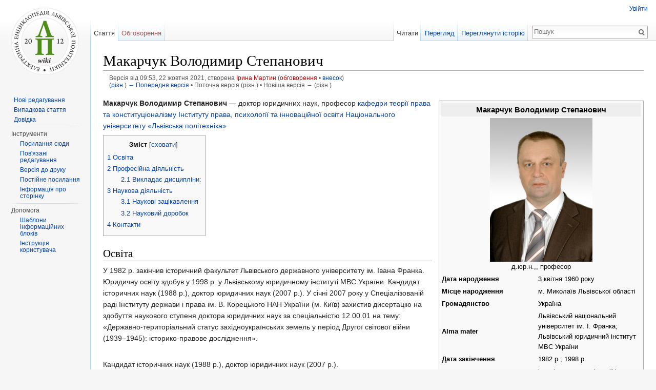

--- FILE ---
content_type: text/html; charset=UTF-8
request_url: https://wiki.lpnu.ua/?title=%EF%BF%BD%EF%BF%BD%EF%BF%BD%EF%BF%BD%EF%BF%BD%EF%BF%BD%EF%BF%BD%EF%BF%BD%EF%BF%BD%EF%BF%BD%EF%BF%BD%EF%BF%BD%EF%BF%BD%EF%BF%BD%EF%BF%BD%EF%BF%BD_%EF%BF%BD%EF%BF%BD%EF%BF%BD%EF%BF%BD%EF%BF%BD%EF%BF%BD%EF%BF%BD%EF%BF%BD%EF%BF%BD%EF%BF%BD%EF%BF%BD%EF%BF%BD%EF%BF%BD%EF%BF%BD%EF%BF%BD%EF%BF%BD%EF%BF%BD%EF%BF%BD_%EF%BF%BD%EF%BF%BD%EF%BF%BD%EF%BF%BD%EF%BF%BD%EF%BF%BD%EF%BF%BD%EF%BF%BD%EF%BF%BD%EF%BF%BD%EF%BF%BD%EF%BF%BD%EF%BF%BD%EF%BF%BD%EF%BF%BD%EF%BF%BD%EF%BF%BD%EF%BF%BD%EF%BF%BD%EF%BF%BD&oldid=62070
body_size: 10940
content:
<!DOCTYPE html>
<html lang="uk" dir="ltr" class="client-nojs">
<head>
<meta charset="UTF-8"/>
<title>Макарчук Володимир Степанович — Electronic Encyclopedia of Lviv Polytechnic</title>
<script>document.documentElement.className = document.documentElement.className.replace( /(^|\s)client-nojs(\s|$)/, "$1client-js$2" );</script>
<script>window.RLQ = window.RLQ || []; window.RLQ.push( function () {
mw.config.set({"wgCanonicalNamespace":"","wgCanonicalSpecialPageName":!1,"wgNamespaceNumber":0,"wgPageName":"Макарчук_Володимир_Степанович","wgTitle":"Макарчук Володимир Степанович","wgCurRevisionId":62070,"wgRevisionId":62070,"wgArticleId":2235,"wgIsArticle":!0,"wgIsRedirect":!1,"wgAction":"view","wgUserName":null,"wgUserGroups":["*"],"wgCategories":["Національний університет «Львівська політехніка»","Інститут права, психології та інноваційної освіти","Кафедра теорії права та конституціоналізму","Викладачі"],"wgBreakFrames":!1,"wgPageContentLanguage":"uk","wgPageContentModel":"wikitext","wgSeparatorTransformTable":[",\t."," \t,"],"wgDigitTransformTable":["",""],"wgDefaultDateFormat":"dmy","wgMonthNames":["","січень","лютий","березень","квітень","травень",
"червень","липень","серпень","вересень","жовтень","листопад","грудень"],"wgMonthNamesShort":["","січ","лют","бер","квіт","трав","чер","лип","сер","вер","жов","лис","груд"],"wgRelevantPageName":"Макарчук_Володимир_Степанович","wgRelevantArticleId":2235,"wgIsProbablyEditable":!1,"wgRestrictionEdit":[],"wgRestrictionMove":[],"wgWikiEditorEnabledModules":{"toolbar":!0,"dialogs":!0,"preview":!0,"publish":!0}});mw.loader.implement("user.options",function($,jQuery){mw.user.options.set({"variant":"uk"});});mw.loader.implement("user.tokens",function($,jQuery){mw.user.tokens.set({"editToken":"+\\","patrolToken":"+\\","watchToken":"+\\"});});mw.loader.load(["mediawiki.page.startup","mediawiki.legacy.wikibits","skins.vector.js"]);
} );</script>
<link rel="stylesheet" href="/wiki/load.php?debug=false&amp;lang=uk&amp;modules=mediawiki.legacy.commonPrint%2Cshared%7Cmediawiki.sectionAnchor%7Cmediawiki.skinning.interface%7Cskins.vector.styles&amp;only=styles&amp;skin=vector"/>
<meta name="ResourceLoaderDynamicStyles" content=""/>
<link rel="stylesheet" href="/wiki/load.php?debug=false&amp;lang=uk&amp;modules=site&amp;only=styles&amp;skin=vector"/>
<style>a:lang(ar),a:lang(kk-arab),a:lang(mzn),a:lang(ps),a:lang(ur){text-decoration:none}</style>
<script async="" src="/wiki/load.php?debug=false&amp;lang=uk&amp;modules=startup&amp;only=scripts&amp;skin=vector"></script>
<meta name="generator" content="MediaWiki 1.26.4"/>
<meta name="robots" content="noindex,nofollow"/>
<link rel="shortcut icon" href="/favicon.ico"/>
<link rel="search" type="application/opensearchdescription+xml" href="/wiki/opensearch_desc.php" title="Electronic Encyclopedia of Lviv Polytechnic (uk)"/>
<link rel="EditURI" type="application/rsd+xml" href="https://wiki.lpnu.ua/wiki/api.php?action=rsd"/>
<link rel="copyright" href="/wiki/Copyright"/>
<link rel="alternate" type="application/atom+xml" title="Electronic Encyclopedia of Lviv Polytechnic — Atom-стрічка" href="/wiki/index.php?title=%D0%A1%D0%BF%D0%B5%D1%86%D1%96%D0%B0%D0%BB%D1%8C%D0%BD%D0%B0:%D0%9D%D0%BE%D0%B2%D1%96_%D1%80%D0%B5%D0%B4%D0%B0%D0%B3%D1%83%D0%B2%D0%B0%D0%BD%D0%BD%D1%8F&amp;feed=atom"/>
<!--[if lt IE 7]><style type="text/css">body{behavior:url("/wiki/skins/Vector/csshover.min.htc")}</style><![endif]-->
</head>
<body class="mediawiki ltr sitedir-ltr ns-0 ns-subject page-Макарчук_Володимир_Степанович skin-vector action-view">
		<div id="mw-page-base" class="noprint"></div>
		<div id="mw-head-base" class="noprint"></div>
		<div id="content" class="mw-body" role="main">
			<a id="top"></a>

						<div class="mw-indicators">
</div>
			<h1 id="firstHeading" class="firstHeading" lang="uk">Макарчук Володимир Степанович</h1>
									<div id="bodyContent" class="mw-body-content">
									<div id="siteSub">Матеріал з Electronic Encyclopedia of Lviv Polytechnic</div>
								<div id="contentSub"><div id="mw-revision-info">Версія від 09:53, 22 жовтня 2021, створена <a href="/wiki/index.php?title=%D0%9A%D0%BE%D1%80%D0%B8%D1%81%D1%82%D1%83%D0%B2%D0%B0%D1%87:%D0%86%D1%80%D0%B8%D0%BD%D0%B0_%D0%9C%D0%B0%D1%80%D1%82%D0%B8%D0%BD&amp;action=edit&amp;redlink=1" class="new mw-userlink" title="Користувач:Ірина Мартин (такої сторінки не існує)">Ірина Мартин</a> <span class="mw-usertoollinks">(<a href="/wiki/index.php?title=%D0%9E%D0%B1%D0%B3%D0%BE%D0%B2%D0%BE%D1%80%D0%B5%D0%BD%D0%BD%D1%8F_%D0%BA%D0%BE%D1%80%D0%B8%D1%81%D1%82%D1%83%D0%B2%D0%B0%D1%87%D0%B0:%D0%86%D1%80%D0%B8%D0%BD%D0%B0_%D0%9C%D0%B0%D1%80%D1%82%D0%B8%D0%BD&amp;action=edit&amp;redlink=1" class="new" title="Обговорення користувача:Ірина Мартин (такої сторінки не існує)">обговорення</a> • <a href="/wiki/%D0%A1%D0%BF%D0%B5%D1%86%D1%96%D0%B0%D0%BB%D1%8C%D0%BD%D0%B0:%D0%92%D0%BD%D0%B5%D1%81%D0%BE%D0%BA/%D0%86%D1%80%D0%B8%D0%BD%D0%B0_%D0%9C%D0%B0%D1%80%D1%82%D0%B8%D0%BD" title="Спеціальна:Внесок/Ірина Мартин">внесок</a>)</span></div><br />
				<div id="mw-revision-nav">(<a href="/wiki/index.php?title=%D0%9C%D0%B0%D0%BA%D0%B0%D1%80%D1%87%D1%83%D0%BA_%D0%92%D0%BE%D0%BB%D0%BE%D0%B4%D0%B8%D0%BC%D0%B8%D1%80_%D0%A1%D1%82%D0%B5%D0%BF%D0%B0%D0%BD%D0%BE%D0%B2%D0%B8%D1%87&amp;diff=prev&amp;oldid=62070" title="Макарчук Володимир Степанович">різн.</a>) <a href="/wiki/index.php?title=%D0%9C%D0%B0%D0%BA%D0%B0%D1%80%D1%87%D1%83%D0%BA_%D0%92%D0%BE%D0%BB%D0%BE%D0%B4%D0%B8%D0%BC%D0%B8%D1%80_%D0%A1%D1%82%D0%B5%D0%BF%D0%B0%D0%BD%D0%BE%D0%B2%D0%B8%D1%87&amp;direction=prev&amp;oldid=62070" title="Макарчук Володимир Степанович">← Попередня версія</a> • Поточна версія (різн.) • Новіша версія → (різн.)</div></div>
												<div id="jump-to-nav" class="mw-jump">
					Перейти до:					<a href="#mw-head">навігація</a>, 					<a href="#p-search">пошук</a>
				</div>
				<div id="mw-content-text" lang="uk" dir="ltr" class="mw-content-ltr"><table class="infobox" style="width: 400px; font-size: 90%; text-align: left; float: right; background-color: #F9F9F9; border: 1px solid #AAAAAA; clear: right; color: black; margin: 0.5em 0 0.5em 1em; padding: 0.2em;">

<tr>
<td colspan="2" style="text-align: center; font-size:120%;background:#eee; width: 400px;"> <b>Макарчук Володимир Степанович</b>
</td></tr>
<tr>
<td colspan="2" style="text-align: center;"> <a href="/wiki/%D0%A4%D0%B0%D0%B9%D0%BB:DSC_7588%2B13x18.jpg" class="image"><img alt="DSC 7588+13x18.jpg" src="/wiki/images/thumb/c/cb/DSC_7588%2B13x18.jpg/200px-DSC_7588%2B13x18.jpg" width="200" height="280" srcset="/wiki/images/thumb/c/cb/DSC_7588%2B13x18.jpg/300px-DSC_7588%2B13x18.jpg 1.5x, /wiki/images/thumb/c/cb/DSC_7588%2B13x18.jpg/400px-DSC_7588%2B13x18.jpg 2x" /></a><br />д.юр.н.,, професор
</td></tr>




<tr>
<th> Дата народження
</th>
<td> 3 квітня 1960 року
</td></tr>
<tr>
<th> Місце народження
</th>
<td style="width:200px;"> м. Миколаїв Львівської області
</td></tr>









<tr>
<th> Громадянство
</th>
<td> Україна
</td></tr>

<tr>
<th> Alma mater
</th>
<td style="width:200px;"> Львівський національний університет ім. І. Франка; Львівський юридичний інститут МВС України
</td></tr>
<tr>
<th> Дата закінчення
</th>
<td> 1982 р.; 1998 р.
</td></tr>
<tr>
<th> Спеціальність
</th>
<td> історія, викладач історії і суспільствознавства;
<p>правоохоронна діяльність
</p>
</td></tr>
<tr>
<th> Галузь наукових інтересів
</th>
<td>міжнародне право ХХ ст.; історія держави і права, історія адвокатури
</td></tr>

<tr>
<th> Науковий ступінь
</th>
<td> кандидат історичних наук; доктор юридичних наук
</td></tr>

<tr>
<th> Дата присвоєння н.с.
</th>
<td> 1988 (к. і. н.); 2007 (д. ю. н.). Диплом доктора юридичних наук ДД № 005895 (рішення Президії ВАК від 14 червня 2007 р., протокол № 94 – 06/6)
</td></tr>
<tr>
<th> Вчене звання
</th>
<td> професор
</td></tr>
<tr>
<th> Дата присвоєння в.з.
</th>
<td> Наказом МОН СМС України № 336 від 14 квітня 2011 р. присвоєно вчене звання професора. Атестат професора 12 ПР № 006711
</td></tr>



<tr>
<th> Поточне місце роботи
</th>
<td style="width:200px;"> <a href="/wiki/index.php?title=%D0%9A%D0%B0%D1%84%D0%B5%D0%B4%D1%80%D0%B0_%D0%BF%D1%80%D0%B0%D0%B2%D0%B0_%D1%82%D0%B0_%D0%BA%D0%BE%D0%BD%D1%81%D1%82%D0%B8%D1%82%D1%83%D1%86%D1%96%D0%BE%D0%BD%D0%B0%D0%BB%D1%96%D0%B7%D0%BC%D1%83&amp;action=edit&amp;redlink=1" class="new" title="Кафедра права та конституціоналізму (такої сторінки не існує)">кафедра права та конституціоналізму</a>, Інститут права, психології та інноваційної освіти, Національний університет «Львівська політехніка»]], <a href="/wiki/%D0%86%D0%BD%D1%81%D1%82%D0%B8%D1%82%D1%83%D1%82_%D0%BF%D1%80%D0%B0%D0%B2%D0%B0,_%D0%BF%D1%81%D0%B8%D1%85%D0%BE%D0%BB%D0%BE%D0%B3%D1%96%D1%97_%D1%82%D0%B0_%D1%96%D0%BD%D0%BD%D0%BE%D0%B2%D0%B0%D1%86%D1%96%D0%B9%D0%BD%D0%BE%D1%97_%D0%BE%D1%81%D0%B2%D1%96%D1%82%D0%B8" title="Інститут права, психології та інноваційної освіти">Інститут права, психології та інноваційної освіти</a>, <a href="/wiki/%D0%9D%D0%B0%D1%86%D1%96%D0%BE%D0%BD%D0%B0%D0%BB%D1%8C%D0%BD%D0%B8%D0%B9_%D1%83%D0%BD%D1%96%D0%B2%D0%B5%D1%80%D1%81%D0%B8%D1%82%D0%B5%D1%82_%C2%AB%D0%9B%D1%8C%D0%B2%D1%96%D0%B2%D1%81%D1%8C%D0%BA%D0%B0_%D0%BF%D0%BE%D0%BB%D1%96%D1%82%D0%B5%D1%85%D0%BD%D1%96%D0%BA%D0%B0%C2%BB" title="Національний університет «Львівська політехніка»">Національний університет «Львівська політехніка»</a>
</td></tr>

<tr>
<th> Державні нагороди
</th>
<td> орден «За заслуги» 3-го ступеня
</td></tr>



</table>
<p><b>Макарчук Володимир Степанович</b> — доктор юридичних наук, професор <a href="/wiki/%D0%9A%D0%B0%D1%84%D0%B5%D0%B4%D1%80%D0%B0_%D1%82%D0%B5%D0%BE%D1%80%D1%96%D1%97_%D0%BF%D1%80%D0%B0%D0%B2%D0%B0_%D1%82%D0%B0_%D0%BA%D0%BE%D0%BD%D1%81%D1%82%D0%B8%D1%82%D1%83%D1%86%D1%96%D0%BE%D0%BD%D0%B0%D0%BB%D1%96%D0%B7%D0%BC%D1%83" title="Кафедра теорії права та конституціоналізму"> кафедри теорії права та конституціоналізму</a> <a href="/wiki/%D0%86%D0%BD%D1%81%D1%82%D0%B8%D1%82%D1%83%D1%82_%D0%BF%D1%80%D0%B0%D0%B2%D0%B0,_%D0%BF%D1%81%D0%B8%D1%85%D0%BE%D0%BB%D0%BE%D0%B3%D1%96%D1%97_%D1%82%D0%B0_%D1%96%D0%BD%D0%BD%D0%BE%D0%B2%D0%B0%D1%86%D1%96%D0%B9%D0%BD%D0%BE%D1%97_%D0%BE%D1%81%D0%B2%D1%96%D1%82%D0%B8" title="Інститут права, психології та інноваційної освіти">Інституту права, психології та інноваційної освіти</a> <a href="/wiki/%D0%9D%D0%B0%D1%86%D1%96%D0%BE%D0%BD%D0%B0%D0%BB%D1%8C%D0%BD%D0%B8%D0%B9_%D1%83%D0%BD%D1%96%D0%B2%D0%B5%D1%80%D1%81%D0%B8%D1%82%D0%B5%D1%82_%C2%AB%D0%9B%D1%8C%D0%B2%D1%96%D0%B2%D1%81%D1%8C%D0%BA%D0%B0_%D0%BF%D0%BE%D0%BB%D1%96%D1%82%D0%B5%D1%85%D0%BD%D1%96%D0%BA%D0%B0%C2%BB" title="Національний університет «Львівська політехніка»">Національного університету «Львівська політехніка»</a>
</p>
<div id="toc" class="toc"><div id="toctitle"><h2>Зміст</h2></div>
<ul>
<li class="toclevel-1 tocsection-1"><a href="#.D0.9E.D1.81.D0.B2.D1.96.D1.82.D0.B0"><span class="tocnumber">1</span> <span class="toctext">Освіта</span></a></li>
<li class="toclevel-1 tocsection-2"><a href="#.D0.9F.D1.80.D0.BE.D1.84.D0.B5.D1.81.D1.96.D0.B9.D0.BD.D0.B0_.D0.B4.D1.96.D1.8F.D0.BB.D1.8C.D0.BD.D1.96.D1.81.D1.82.D1.8C"><span class="tocnumber">2</span> <span class="toctext">Професійна діяльність</span></a>
<ul>
<li class="toclevel-2 tocsection-3"><a href="#.D0.92.D0.B8.D0.BA.D0.BB.D0.B0.D0.B4.D0.B0.D1.94_.D0.B4.D0.B8.D1.81.D1.86.D0.B8.D0.BF.D0.BB.D1.96.D0.BD.D0.B8:"><span class="tocnumber">2.1</span> <span class="toctext">Викладає дисципліни:</span></a></li>
</ul>
</li>
<li class="toclevel-1 tocsection-4"><a href="#.D0.9D.D0.B0.D1.83.D0.BA.D0.BE.D0.B2.D0.B0_.D0.B4.D1.96.D1.8F.D0.BB.D1.8C.D0.BD.D1.96.D1.81.D1.82.D1.8C"><span class="tocnumber">3</span> <span class="toctext">Наукова діяльність</span></a>
<ul>
<li class="toclevel-2 tocsection-5"><a href="#.D0.9D.D0.B0.D1.83.D0.BA.D0.BE.D0.B2.D1.96_.D0.B7.D0.B0.D1.86.D1.96.D0.BA.D0.B0.D0.B2.D0.BB.D0.B5.D0.BD.D0.BD.D1.8F"><span class="tocnumber">3.1</span> <span class="toctext">Наукові зацікавлення</span></a></li>
<li class="toclevel-2 tocsection-6"><a href="#.D0.9D.D0.B0.D1.83.D0.BA.D0.BE.D0.B2.D0.B8.D0.B9_.D0.B4.D0.BE.D1.80.D0.BE.D0.B1.D0.BE.D0.BA"><span class="tocnumber">3.2</span> <span class="toctext">Науковий доробок</span></a></li>
</ul>
</li>
<li class="toclevel-1 tocsection-7"><a href="#.D0.9A.D0.BE.D0.BD.D1.82.D0.B0.D0.BA.D1.82.D0.B8"><span class="tocnumber">4</span> <span class="toctext">Контакти</span></a></li>
</ul>
</div>

<h2><span class="mw-headline" id=".D0.9E.D1.81.D0.B2.D1.96.D1.82.D0.B0">Освіта</span></h2>
<p>У 1982 р. закінчив історичний факультет Львівського державного університету ім. Івана Франка. 
Юридичну освіту здобув у 1998 р. у Львівському юридичному інституті МВС України.
Кандидат історичних наук (1988 р.), доктор юридичних наук (2007 р.).
У січні 2007 року у Спеціалізованій раді Інституту держави і права ім. В. Корецького НАН України (м. Київ) захистив дисертацію на здобуття наукового ступеня доктора юридичних наук за спеціальністю 12.00.01 на тему: «Державно-територіальний статус західноукраїнських земель у період Другої світової війни (1939–1945): історико-правове дослідження».
</p><p><br />
Кандидат історичних наук (1988 р.), доктор юридичних наук (2007 р.).
</p><p>У січні 2007 року в Спеціалізованій раді Інституту держави і права ім. В. Корецького НАН України (м. Київ) захистив дисертацію на здобуття наукового ступеня доктора юридичних наук за спеціальністю 12.00.01 на тему: «Державно-територіальний статус західноукраїнських земель у період Другої світової війни (1939 – 1945)&#160;: історико-правове дослідження».
</p>
<h2><span class="mw-headline" id=".D0.9F.D1.80.D0.BE.D1.84.D0.B5.D1.81.D1.96.D0.B9.D0.BD.D0.B0_.D0.B4.D1.96.D1.8F.D0.BB.D1.8C.D0.BD.D1.96.D1.81.D1.82.D1.8C">Професійна діяльність</span></h2>
<ul><li> У 2006–2007 рр. — начальник факультету економічної безпеки Львівського державного університету внутрішніх справ (ЛьвДУВС).</li>
<li> З березня 2007 до травня 2010 рр. – начальник факультету з підготовки слідчих ЛьвДУВС.</li>
<li> Отримав вчене звання професора кафедри теорії та історії держави і права ЛьвДУВС (2011 р.).</li>
<li> З лютого 2011 р. – завідувач кафедри історії держави і права Інституту права та психології Національного університету «Львівська політехніка», заступник директора Інституту.</li>
<li> З вересня 2019 року — професор кафедри теорії, історії та філософії права Інституту права, психології та інноваційної освіти Національного університету «Львівська політехніка».</li>
<li> Нагороджений орденом «За заслуги» 3-го ступеня (з мечами) – 2008 р.</li></ul>
<h3><span class="mw-headline" id=".D0.92.D0.B8.D0.BA.D0.BB.D0.B0.D0.B4.D0.B0.D1.94_.D0.B4.D0.B8.D1.81.D1.86.D0.B8.D0.BF.D0.BB.D1.96.D0.BD.D0.B8:">Викладає дисципліни:</span></h3>
<ul><li> історія держави і права зарубіжних країн;</li>
<li> римське приватне право; </li>
<li> історія адвокатури</li></ul>
<h2><span class="mw-headline" id=".D0.9D.D0.B0.D1.83.D0.BA.D0.BE.D0.B2.D0.B0_.D0.B4.D1.96.D1.8F.D0.BB.D1.8C.D0.BD.D1.96.D1.81.D1.82.D1.8C">Наукова діяльність</span></h2>
<p>За наукового керівництва В. С. Макарчука захистили дисертації на здобуття наукового ступеня кандидата юридичних наук: Коритко Л. Я., Адамчук І. Г., Гривняк Л. Ю., Мельниченко Б. Б., Бурова Є. Д., Баран А. В., Марковський В. Я., Галоян А. Л., Мамонтов І.О.
</p><p>У жовтні 2017 р. докторант Коритко Л.Я. захистила дисертацію на здобуття наукового ступеня доктора юридичних наук, де проф.. Макарчук В.С. був науковим консультантом.
</p><p>Керує підготовкою дисертацій на здобуття наукового ступеня кандидата юридичних наук 4 аспірантів та здобувачів, є науковим консультантом 2 докторантів.
</p>
<h3><span class="mw-headline" id=".D0.9D.D0.B0.D1.83.D0.BA.D0.BE.D0.B2.D1.96_.D0.B7.D0.B0.D1.86.D1.96.D0.BA.D0.B0.D0.B2.D0.BB.D0.B5.D0.BD.D0.BD.D1.8F">Наукові зацікавлення</span></h3>
<p>Історія держави і права зарубіжних країн, римське приватне право, історія адвокатури, міжнародне право та його еволюція у ХХ – ХХІ ст.
</p>
<h3><span class="mw-headline" id=".D0.9D.D0.B0.D1.83.D0.BA.D0.BE.D0.B2.D0.B8.D0.B9_.D0.B4.D0.BE.D1.80.D0.BE.D0.B1.D0.BE.D0.BA">Науковий доробок</span></h3>
<p>Автор близько 200 наукових та навчально-наукових праць, що виходили друком в колишньому СРСР, Україні, Молдові, Росії, Польщі, Словенії, Великої Британії. 
</p><p><i><b>Навчальні посібники:</b></i>
</p>
<ol><li> Загальна історія держави і права зарубіжних країн: Навчальний посібник. Видання 8-те, доп. – К.: Атіка, Харків: Право, 2015. – 624 с.</li>
<li> Римське приватне право: [навч. посіб.]. – [вид. 4-те доп.]. – К.: Атіка, арків: Право,  2015. – 256 с.</li>
<li> Історія економічних вчень. Навчальний посібник / За ред. д.е.н., проф. Башнянина Г.І. – Львів: «Новий світ – 2000». – 2011. – 433 с. (у співавторстві)</li>
<li> Організація і тактика розкриття злочинів минулих років (вбивств). Посібник. – Львів: Львівський ДУВС, 2008. – 157 с. (у співавторстві)</li>
<li> Історія світової та вітчизняної адвокатури&#160;: навч. посібник / В.С. Макарчук. – 2-ге вид., випр. і доп. – Львів&#160;: Видавництво «Львівська політехніка», 2018. – 308 с.</li></ol>
<p><i><b>Одноосібні монографії:</b></i>
</p>
<ol><li> Міжнародно-правове визнання державного кордону між Україною і Польщею (1939 – 1945 рр.). Монографія. – К.: Атіка, 2004, – 348 с.</li>
<li> Державно-територіальний статус західноукраїнських земель у період Другої світової війни (1939–1945 рр.). історико-правове дослідження. – К.: Атіка, 2007. – 368 с.</li>
<li> Государственно-территориальный статус западно-украинских земель в период Второй мировой войны. Историко-правовое исследование / Пер с. укр. Образец В.С. Фонд «Историческая память». – М.: ООО Мосполиграф, 2010. – 520 с.</li></ol>
<p><i><b>Деякі закордонні публікації останніх років:</b></i>  
</p>
<ol><li> Dogodki septembra 1939 v luci doctrine ter temporalne  pravice in pravice do “samopomoci”// Narocnicka N., Falin V.  in ostali. </li>
<li> Partitura Druge svetovne vojne. Kdo in kdaj je zacel vojna? – Ljublijana: UMco, 2010 – 493 s., ss. 270–306 (Республіка Словенія)</li>
<li> Пакт Риббентропа-Молотова в освещении украинской постсоветской историографии // Клио. Журнал для ученых. № 3 (54). – Санкт-Петербург: Издательство «Полторак», 2011. – сс. 134 – 139 (Російська Федерація).</li>
<li> Population Deportations and Transfers: Evil or Necessary Evil? // A. Dyukov, O. Orlenko [Ed.] Divided Eastern Europe: Borders and Population Transfer, 1938–1947. – Cambridge: Cambridge Scholars Publishing, 2012, pp.182–193 (Великобританія)</li>
<li> Восточные границы междувоенной Румынии (1918–1940 гг.) // Revista Moldoveneasca de Drept International si Relati Internationale (Молдавский журнал международного права и международной политики). – 2012. – № 2. – сс. 128–137 (Республіка Молдова)</li>
<li> Депортации и трансферты населения: зло или неизбежное зло // Журнал российских и восточноевропейских исторических исследований. – 2012. – № 1 (4). – сс. 107–112 (Російська Федерація).</li>
<li> Судові процеси та позасудове переслідування москвофілів в Австро-Угорщині (друга половина ХІХ ст. – 1910-ті рр.) // Studia z Zakresu Prawa, Administracji i Zarzadania Uniwersytetu Kaziemierza Wielkiego w Bydgosczy. Edycia Bydgosko-Lwowska Prawo – Samorzad Terytorialny – Ekonomia. Bydgoszcz: Uniwersytet Kaziemierza Wielkiego, Instytut  wa, Administracii i Zarzadania, 2016. – 358 s.,  ss. 56 – 68 (Республіка Польща).</li></ol>
<p><i><b>Енциклопедії:</b></i>
</p>
<ol><li> Возз'єднання західноукраїнських земель у складі УРСР (1939 – 1 945) // Енциклопедія міжнародного права&#160;: У 3 т. / Редкол.: Ю.С. Шемшученко, В.Н., Денисов (співголови) та ін.&#160;; Інститут держави і права ім. В.М. Корецького НАН України. – Т. 1. А–Д. – К.&#160;: Академперіодика, 2014. – 920 с., сс. 556 – 559.</li></ol>
<p><br />
</p>
<h2><span class="mw-headline" id=".D0.9A.D0.BE.D0.BD.D1.82.D0.B0.D0.BA.D1.82.D0.B8">Контакти</span></h2>
<p>79000, Львів вул. Князя Романа 1/3, 19-й корпус Національного університету «Львівська політехніка, кабінет 314. Тел. робочий: 258 30 17.
E-mail: mvs6043@ukr.net
</p>
<!-- 
NewPP limit report
Cached time: 20260125083624
Cache expiry: 86400
Dynamic content: false
CPU time usage: 0.066 seconds
Real time usage: 0.079 seconds
Preprocessor visited node count: 257/1000000
Preprocessor generated node count: 2090/1000000
Post‐expand include size: 5113/2097152 bytes
Template argument size: 3350/2097152 bytes
Highest expansion depth: 4/40
Expensive parser function count: 0/100
-->

<!-- 
Transclusion expansion time report (%,ms,calls,template)
100.00%   23.969      1 - -total
100.00%   23.969      1 - Шаблон:Особа
 13.89%    3.329     14 - Шаблон:!-
-->

<!-- Saved in parser cache with key wiki:pcache:idhash:2235-0!*!0!!uk!5!* and timestamp 20260125083624 and revision id 62070
 -->
</div>					<div class="printfooter">
						Отримано з <a dir="ltr" href="https://wiki.lpnu.ua/wiki/index.php?title=Макарчук_Володимир_Степанович&amp;oldid=62070">https://wiki.lpnu.ua/wiki/index.php?title=Макарчук_Володимир_Степанович&amp;oldid=62070</a>					</div>
				<div id='catlinks' class='catlinks'><div id="mw-normal-catlinks" class="mw-normal-catlinks"><a href="/wiki/%D0%A1%D0%BF%D0%B5%D1%86%D1%96%D0%B0%D0%BB%D1%8C%D0%BD%D0%B0:%D0%9A%D0%B0%D1%82%D0%B5%D0%B3%D0%BE%D1%80%D1%96%D1%97" title="Спеціальна:Категорії">Категорії</a>: <ul><li><a href="/wiki/%D0%9A%D0%B0%D1%82%D0%B5%D0%B3%D0%BE%D1%80%D1%96%D1%8F:%D0%9D%D0%B0%D1%86%D1%96%D0%BE%D0%BD%D0%B0%D0%BB%D1%8C%D0%BD%D0%B8%D0%B9_%D1%83%D0%BD%D1%96%D0%B2%D0%B5%D1%80%D1%81%D0%B8%D1%82%D0%B5%D1%82_%C2%AB%D0%9B%D1%8C%D0%B2%D1%96%D0%B2%D1%81%D1%8C%D0%BA%D0%B0_%D0%BF%D0%BE%D0%BB%D1%96%D1%82%D0%B5%D1%85%D0%BD%D1%96%D0%BA%D0%B0%C2%BB" title="Категорія:Національний університет «Львівська політехніка»">Національний університет «Львівська політехніка»</a></li><li><a href="/wiki/%D0%9A%D0%B0%D1%82%D0%B5%D0%B3%D0%BE%D1%80%D1%96%D1%8F:%D0%86%D0%BD%D1%81%D1%82%D0%B8%D1%82%D1%83%D1%82_%D0%BF%D1%80%D0%B0%D0%B2%D0%B0,_%D0%BF%D1%81%D0%B8%D1%85%D0%BE%D0%BB%D0%BE%D0%B3%D1%96%D1%97_%D1%82%D0%B0_%D1%96%D0%BD%D0%BD%D0%BE%D0%B2%D0%B0%D1%86%D1%96%D0%B9%D0%BD%D0%BE%D1%97_%D0%BE%D1%81%D0%B2%D1%96%D1%82%D0%B8" title="Категорія:Інститут права, психології та інноваційної освіти">Інститут права, психології та інноваційної освіти</a></li><li><a href="/wiki/%D0%9A%D0%B0%D1%82%D0%B5%D0%B3%D0%BE%D1%80%D1%96%D1%8F:%D0%9A%D0%B0%D1%84%D0%B5%D0%B4%D1%80%D0%B0_%D1%82%D0%B5%D0%BE%D1%80%D1%96%D1%97_%D0%BF%D1%80%D0%B0%D0%B2%D0%B0_%D1%82%D0%B0_%D0%BA%D0%BE%D0%BD%D1%81%D1%82%D0%B8%D1%82%D1%83%D1%86%D1%96%D0%BE%D0%BD%D0%B0%D0%BB%D1%96%D0%B7%D0%BC%D1%83" title="Категорія:Кафедра теорії права та конституціоналізму">Кафедра теорії права та конституціоналізму</a></li><li><a href="/wiki/%D0%9A%D0%B0%D1%82%D0%B5%D0%B3%D0%BE%D1%80%D1%96%D1%8F:%D0%92%D0%B8%D0%BA%D0%BB%D0%B0%D0%B4%D0%B0%D1%87%D1%96" title="Категорія:Викладачі">Викладачі</a></li></ul></div></div>				<div class="visualClear"></div>
							</div>
		</div>
		<div id="mw-navigation">
			<h2>Навігаційне меню</h2>

			<div id="mw-head">
									<div id="p-personal" role="navigation" class="" aria-labelledby="p-personal-label">
						<h3 id="p-personal-label">Особисті інструменти</h3>
						<ul>
							<li id="pt-login"><a href="/wiki/index.php?title=%D0%A1%D0%BF%D0%B5%D1%86%D1%96%D0%B0%D0%BB%D1%8C%D0%BD%D0%B0:%D0%92%D1%85%D1%96%D0%B4&amp;returnto=%D0%9C%D0%B0%D0%BA%D0%B0%D1%80%D1%87%D1%83%D0%BA+%D0%92%D0%BE%D0%BB%D0%BE%D0%B4%D0%B8%D0%BC%D0%B8%D1%80+%D0%A1%D1%82%D0%B5%D0%BF%D0%B0%D0%BD%D0%BE%D0%B2%D0%B8%D1%87&amp;returntoquery=oldid%3D62070" title="Тут можна зареєструватися в системі, але це не обов'язково. [o]" accesskey="o">Увійти</a></li>						</ul>
					</div>
									<div id="left-navigation">
										<div id="p-namespaces" role="navigation" class="vectorTabs" aria-labelledby="p-namespaces-label">
						<h3 id="p-namespaces-label">Простори назв</h3>
						<ul>
															<li  id="ca-nstab-main" class="selected"><span><a href="/wiki/%D0%9C%D0%B0%D0%BA%D0%B0%D1%80%D1%87%D1%83%D0%BA_%D0%92%D0%BE%D0%BB%D0%BE%D0%B4%D0%B8%D0%BC%D0%B8%D1%80_%D0%A1%D1%82%D0%B5%D0%BF%D0%B0%D0%BD%D0%BE%D0%B2%D0%B8%D1%87"  title="Вміст статті [c]" accesskey="c">Стаття</a></span></li>
															<li  id="ca-talk" class="new"><span><a href="/wiki/index.php?title=%D0%9E%D0%B1%D0%B3%D0%BE%D0%B2%D0%BE%D1%80%D0%B5%D0%BD%D0%BD%D1%8F:%D0%9C%D0%B0%D0%BA%D0%B0%D1%80%D1%87%D1%83%D0%BA_%D0%92%D0%BE%D0%BB%D0%BE%D0%B4%D0%B8%D0%BC%D0%B8%D1%80_%D0%A1%D1%82%D0%B5%D0%BF%D0%B0%D0%BD%D0%BE%D0%B2%D0%B8%D1%87&amp;action=edit&amp;redlink=1"  title="Обговорення змісту сторінки [t]" accesskey="t" rel="discussion">Обговорення</a></span></li>
													</ul>
					</div>
										<div id="p-variants" role="navigation" class="vectorMenu emptyPortlet" aria-labelledby="p-variants-label">
												<h3 id="p-variants-label">
							<span>Варіанти</span><a href="#"></a>
						</h3>

						<div class="menu">
							<ul>
															</ul>
						</div>
					</div>
									</div>
				<div id="right-navigation">
										<div id="p-views" role="navigation" class="vectorTabs" aria-labelledby="p-views-label">
						<h3 id="p-views-label">Перегляди</h3>
						<ul>
															<li id="ca-view" class="selected"><span><a href="/wiki/%D0%9C%D0%B0%D0%BA%D0%B0%D1%80%D1%87%D1%83%D0%BA_%D0%92%D0%BE%D0%BB%D0%BE%D0%B4%D0%B8%D0%BC%D0%B8%D1%80_%D0%A1%D1%82%D0%B5%D0%BF%D0%B0%D0%BD%D0%BE%D0%B2%D0%B8%D1%87" >Читати</a></span></li>
															<li id="ca-viewsource"><span><a href="/wiki/index.php?title=%D0%9C%D0%B0%D0%BA%D0%B0%D1%80%D1%87%D1%83%D0%BA_%D0%92%D0%BE%D0%BB%D0%BE%D0%B4%D0%B8%D0%BC%D0%B8%D1%80_%D0%A1%D1%82%D0%B5%D0%BF%D0%B0%D0%BD%D0%BE%D0%B2%D0%B8%D1%87&amp;action=edit"  title="Ця сторінка захищена від змін. Ви можете переглянути і скопіювати її вихідний текст. [e]" accesskey="e">Перегляд</a></span></li>
															<li id="ca-history" class="collapsible"><span><a href="/wiki/index.php?title=%D0%9C%D0%B0%D0%BA%D0%B0%D1%80%D1%87%D1%83%D0%BA_%D0%92%D0%BE%D0%BB%D0%BE%D0%B4%D0%B8%D0%BC%D0%B8%D1%80_%D0%A1%D1%82%D0%B5%D0%BF%D0%B0%D0%BD%D0%BE%D0%B2%D0%B8%D1%87&amp;action=history"  title="Журнал змін сторінки [h]" accesskey="h">Переглянути історію</a></span></li>
													</ul>
					</div>
										<div id="p-cactions" role="navigation" class="vectorMenu emptyPortlet" aria-labelledby="p-cactions-label">
						<h3 id="p-cactions-label"><span>Ще</span><a href="#"></a></h3>

						<div class="menu">
							<ul>
															</ul>
						</div>
					</div>
										<div id="p-search" role="search">
						<h3>
							<label for="searchInput">Пошук</label>
						</h3>

						<form action="/wiki/index.php" id="searchform">
							<div id="simpleSearch">
							<input type="search" name="search" placeholder="Пошук" title="Шукати у Electronic Encyclopedia of Lviv Polytechnic [f]" accesskey="f" id="searchInput"/><input type="hidden" value="Спеціальна:Пошук" name="title"/><input type="submit" name="fulltext" value="Пошук" title="Знайти сторінки, що містять зазначений текст" id="mw-searchButton" class="searchButton mw-fallbackSearchButton"/><input type="submit" name="go" value="Перейти" title="Перейти до сторінки, що має точно таку назву (якщо вона існує)" id="searchButton" class="searchButton"/>							</div>
						</form>
					</div>
									</div>
			</div>
			<div id="mw-panel">
				<div id="p-logo" role="banner"><a class="mw-wiki-logo" href="/wiki/%D0%93%D0%BE%D0%BB%D0%BE%D0%B2%D0%BD%D0%B0_%D1%81%D1%82%D0%BE%D1%80%D1%96%D0%BD%D0%BA%D0%B0"  title="Перейти на головну сторінку"></a></div>
						<div class="portal" role="navigation" id='p-navigation' aria-labelledby='p-navigation-label'>
			<h3 id='p-navigation-label'>Навігація</h3>

			<div class="body">
									<ul>
						<li id="n-mainpage-description"><a href="/wiki/%D0%93%D0%BE%D0%BB%D0%BE%D0%B2%D0%BD%D0%B0_%D1%81%D1%82%D0%BE%D1%80%D1%96%D0%BD%D0%BA%D0%B0" title="Перейти на головну сторінку [z]" accesskey="z"></a></li><li id="n-recentchanges"><a href="/wiki/%D0%A1%D0%BF%D0%B5%D1%86%D1%96%D0%B0%D0%BB%D1%8C%D0%BD%D0%B0:%D0%9D%D0%BE%D0%B2%D1%96_%D1%80%D0%B5%D0%B4%D0%B0%D0%B3%D1%83%D0%B2%D0%B0%D0%BD%D0%BD%D1%8F" title="Перелік останніх змін [r]" accesskey="r">Нові редагування</a></li><li id="n-randompage"><a href="/wiki/%D0%A1%D0%BF%D0%B5%D1%86%D1%96%D0%B0%D0%BB%D1%8C%D0%BD%D0%B0:%D0%92%D0%B8%D0%BF%D0%B0%D0%B4%D0%BA%D0%BE%D0%B2%D0%B0_%D1%81%D1%82%D0%BE%D1%80%D1%96%D0%BD%D0%BA%D0%B0" title="Переглянути випадкову сторінку [x]" accesskey="x">Випадкова стаття</a></li><li id="n-help"><a href="https://www.mediawiki.org/wiki/Special:MyLanguage/Help:Contents" target="_blank" title="Довідка з проекту">Довідка</a></li>					</ul>
							</div>
		</div>
			<div class="portal" role="navigation" id='p-tb' aria-labelledby='p-tb-label'>
			<h3 id='p-tb-label'>Інструменти</h3>

			<div class="body">
									<ul>
						<li id="t-whatlinkshere"><a href="/wiki/%D0%A1%D0%BF%D0%B5%D1%86%D1%96%D0%B0%D0%BB%D1%8C%D0%BD%D0%B0:%D0%9F%D0%BE%D1%81%D0%B8%D0%BB%D0%B0%D0%BD%D0%BD%D1%8F_%D1%81%D1%8E%D0%B4%D0%B8/%D0%9C%D0%B0%D0%BA%D0%B0%D1%80%D1%87%D1%83%D0%BA_%D0%92%D0%BE%D0%BB%D0%BE%D0%B4%D0%B8%D0%BC%D0%B8%D1%80_%D0%A1%D1%82%D0%B5%D0%BF%D0%B0%D0%BD%D0%BE%D0%B2%D0%B8%D1%87" title="Перелік усіх сторінок, які посилаються на цю сторінку [j]" accesskey="j">Посилання сюди</a></li><li id="t-recentchangeslinked"><a href="/wiki/%D0%A1%D0%BF%D0%B5%D1%86%D1%96%D0%B0%D0%BB%D1%8C%D0%BD%D0%B0:%D0%9F%D0%BE%D0%B2%27%D1%8F%D0%B7%D0%B0%D0%BD%D1%96_%D1%80%D0%B5%D0%B4%D0%B0%D0%B3%D1%83%D0%B2%D0%B0%D0%BD%D0%BD%D1%8F/%D0%9C%D0%B0%D0%BA%D0%B0%D1%80%D1%87%D1%83%D0%BA_%D0%92%D0%BE%D0%BB%D0%BE%D0%B4%D0%B8%D0%BC%D0%B8%D1%80_%D0%A1%D1%82%D0%B5%D0%BF%D0%B0%D0%BD%D0%BE%D0%B2%D0%B8%D1%87" title="Останні зміни на сторінках, на які посилається ця сторінка [k]" accesskey="k">Пов'язані редагування</a></li><li id="t-specialpages"><a href="/wiki/%D0%A1%D0%BF%D0%B5%D1%86%D1%96%D0%B0%D0%BB%D1%8C%D0%BD%D0%B0:%D0%A1%D0%BF%D0%B5%D1%86%D1%96%D0%B0%D0%BB%D1%8C%D0%BD%D1%96_%D1%81%D1%82%D0%BE%D1%80%D1%96%D0%BD%D0%BA%D0%B8" title="Перелік спеціальних сторінок [q]" accesskey="q">Спеціальні сторінки</a></li><li id="t-print"><a href="/wiki/index.php?title=%D0%9C%D0%B0%D0%BA%D0%B0%D1%80%D1%87%D1%83%D0%BA_%D0%92%D0%BE%D0%BB%D0%BE%D0%B4%D0%B8%D0%BC%D0%B8%D1%80_%D0%A1%D1%82%D0%B5%D0%BF%D0%B0%D0%BD%D0%BE%D0%B2%D0%B8%D1%87&amp;oldid=62070&amp;printable=yes" rel="alternate" title="Версія цієї сторінки для друку [p]" accesskey="p">Версія до друку</a></li><li id="t-permalink"><a href="/wiki/index.php?title=%D0%9C%D0%B0%D0%BA%D0%B0%D1%80%D1%87%D1%83%D0%BA_%D0%92%D0%BE%D0%BB%D0%BE%D0%B4%D0%B8%D0%BC%D0%B8%D1%80_%D0%A1%D1%82%D0%B5%D0%BF%D0%B0%D0%BD%D0%BE%D0%B2%D0%B8%D1%87&amp;oldid=62070" title="Постійне посилання на цю версію сторінки">Постійне посилання</a></li><li id="t-info"><a href="/wiki/index.php?title=%D0%9C%D0%B0%D0%BA%D0%B0%D1%80%D1%87%D1%83%D0%BA_%D0%92%D0%BE%D0%BB%D0%BE%D0%B4%D0%B8%D0%BC%D0%B8%D1%80_%D0%A1%D1%82%D0%B5%D0%BF%D0%B0%D0%BD%D0%BE%D0%B2%D0%B8%D1%87&amp;action=info" title="Додаткові відомості про цю сторінку">Інформація про сторінку</a></li>					</ul>
							</div>
		</div>
			<div class="portal" role="navigation" id='p-.D0.94.D0.BE.D0.BF.D0.BE.D0.BC.D0.BE.D0.B3.D0.B0' aria-labelledby='p-.D0.94.D0.BE.D0.BF.D0.BE.D0.BC.D0.BE.D0.B3.D0.B0-label'>
			<h3 id='p-.D0.94.D0.BE.D0.BF.D0.BE.D0.BC.D0.BE.D0.B3.D0.B0-label'>Допомога</h3>

			<div class="body">
									<ul>
						<li id="n-.D0.A8.D0.B0.D0.B1.D0.BB.D0.BE.D0.BD.D0.B8-.D1.96.D0.BD.D1.84.D0.BE.D1.80.D0.BC.D0.B0.D1.86.D1.96.D0.B9.D0.BD.D0.B8.D1.85-.D0.B1.D0.BB.D0.BE.D0.BA.D1.96.D0.B2"><a href="/wiki/%D0%A8%D0%B0%D0%B1%D0%BB%D0%BE%D0%BD%D0%B8_%D1%96%D0%BD%D1%84%D0%BE%D1%80%D0%BC%D0%B0%D1%86%D1%96%D0%B9%D0%BD%D0%B8%D1%85_%D0%B1%D0%BB%D0%BE%D0%BA%D1%96%D0%B2">Шаблони інформаційних блоків</a></li><li id="n-.D0.86.D0.BD.D1.81.D1.82.D1.80.D1.83.D0.BA.D1.86.D1.96.D1.8F-.D0.BA.D0.BE.D1.80.D0.B8.D1.81.D1.82.D1.83.D0.B2.D0.B0.D1.87.D0.B0"><a href="/wiki/%D0%86%D0%BD%D1%81%D1%82%D1%80%D1%83%D0%BA%D1%86%D1%96%D1%8F_%D0%BA%D0%BE%D1%80%D0%B8%D1%81%D1%82%D1%83%D0%B2%D0%B0%D1%87%D0%B0">Інструкція користувача</a></li>					</ul>
							</div>
		</div>
				</div>
		</div>
		<div id="footer" role="contentinfo">
							<ul id="footer-info">
											<li id="footer-info-lastmod"> Цю сторінку востаннє змінено: 09:53, 22 жовтня 2021.</li>
									</ul>
							<ul id="footer-places">
											<li id="footer-places-privacy"><a href="/wiki/Electronic_Encyclopedia_of_Lviv_Polytechnic:%D0%9F%D0%BE%D0%BB%D1%96%D1%82%D0%B8%D0%BA%D0%B0_%D0%BA%D0%BE%D0%BD%D1%84%D1%96%D0%B4%D0%B5%D0%BD%D1%86%D1%96%D0%B9%D0%BD%D0%BE%D1%81%D1%82%D1%96" title="Electronic Encyclopedia of Lviv Polytechnic:Політика конфіденційності">Політика конфіденційності</a></li>
											<li id="footer-places-about"><a href="/wiki/Electronic_Encyclopedia_of_Lviv_Polytechnic:%D0%9F%D1%80%D0%BE" title="Electronic Encyclopedia of Lviv Polytechnic:Про">About Electronic Encyclopedia of Lviv Polytechnic</a></li>
											<li id="footer-places-disclaimer"><a href="/wiki/Electronic_Encyclopedia_of_Lviv_Polytechnic:%D0%92%D1%96%D0%B4%D0%BC%D0%BE%D0%B2%D0%B0_%D0%B2%D1%96%D0%B4_%D0%B2%D1%96%D0%B4%D0%BF%D0%BE%D0%B2%D1%96%D0%B4%D0%B0%D0%BB%D1%8C%D0%BD%D0%BE%D1%81%D1%82%D1%96" title="Electronic Encyclopedia of Lviv Polytechnic:Відмова від відповідальності">Умови використання</a></li>
									</ul>
										<ul id="footer-icons" class="noprint">
											<li id="footer-copyrightico">
							<a href="http://lpnu.ua/"><img src="" alt="Lviv Polytechnic National University" width="88" height="31"/></a>						</li>
											<li id="footer-poweredbyico">
							<a href="//www.mediawiki.org/"><img src="/wiki/resources/assets/poweredby_mediawiki_88x31.png" alt="Powered by MediaWiki" srcset="/wiki/resources/assets/poweredby_mediawiki_132x47.png 1.5x, /wiki/resources/assets/poweredby_mediawiki_176x62.png 2x" width="88" height="31"/></a>						</li>
									</ul>
						<div style="clear:both"></div>
		</div>
		<script>window.RLQ = window.RLQ || []; window.RLQ.push( function () {
mw.loader.state({"user":"ready","user.groups":"ready"});mw.loader.load(["mediawiki.toc","mediawiki.action.view.postEdit","site","mediawiki.user","mediawiki.hidpi","mediawiki.page.ready","mediawiki.searchSuggest"]);
} );</script><script>window.RLQ = window.RLQ || []; window.RLQ.push( function () {
mw.config.set({"wgBackendResponseTime":313});
} );</script>
	</body>
</html>
